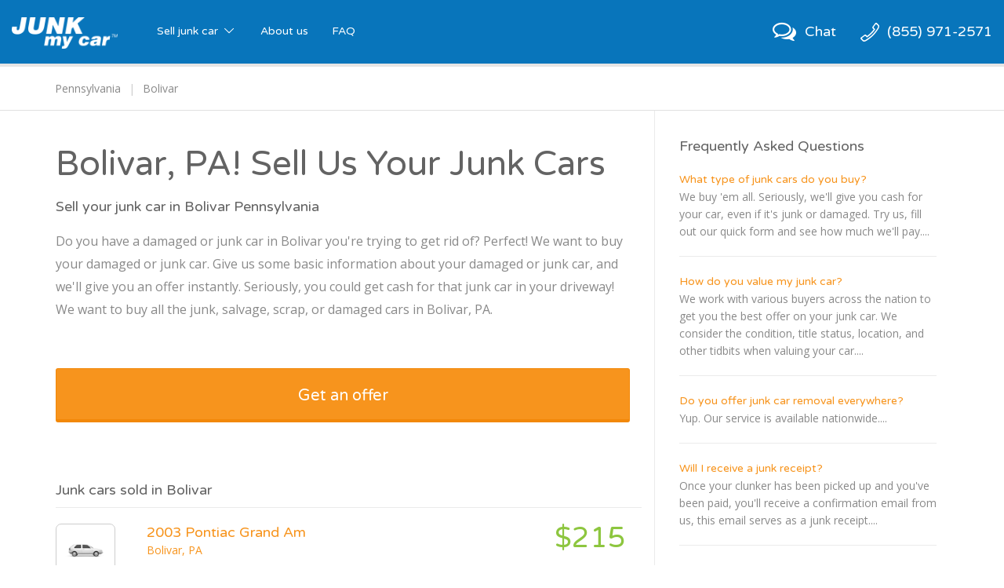

--- FILE ---
content_type: text/html; charset=utf-8
request_url: https://www.junkmycar.com/junk-car-bolivar-pa
body_size: 9874
content:

<!DOCTYPE html>
<html>
<head>
    <meta charset="utf-8">
    <meta name="viewport" content="width=device-width, initial-scale = 1 , maximum-scale=1, , maximum-scale = 1, user-scalable = 0">
    <meta name="apple-mobile-web-app-capable" content="yes">
    <link rel="icon" type="image/ico" href="//ux-resources.peddle.com/junkmycar/Images/favicon.ico" />
    <meta http-equiv="Content-type" content="text/html;charset=UTF-8" />

    <title>Sell Your Junk Car In Bolivar, PA | Junk my Car</title>
    <link href="/bundles-css-common?v=_r3S4Ur6CFEcVB31paqhNU16x5t1LlRdVY0WA5XxBWE1" rel="stylesheet"/>

    <link href="//fonts.googleapis.com/css?family=Varela+Round" rel="stylesheet"/>

    <link href="//fonts.googleapis.com/css?family=Open+Sans:400,700" rel="stylesheet"/>

    <script>
        PeddlePublisherEmbedConfig = { publisherID: "junkmycar" }, function () { if ("function" != typeof window.PeddlePublisherEmbed) { if (!window.PeddlePublisherEmbedConfig || !window.PeddlePublisherEmbedConfig.publisherID) throw new Error("Unable to bootstrap Peddle Publisher Embed, make sure to set PeddlePublisherEmbedConfig.publisherID"); const e = (d, i) => { e.queue.push({ operation: d, options: i }) }; e.queue = [], window.PeddlePublisherEmbed = e; const d = () => { const e = document.createElement("script"); e.type = "text/javascript", e.async = !0, e.src = "https://publisher-embed.peddle.com/api/v1/embed/" + window.PeddlePublisherEmbedConfig.publisherID; const d = document.getElementsByTagName("script")[0]; d.parentNode.insertBefore(e, d) }; window.addEventListener("load", d, !1) } }();
        window.PeddlePublisherEmbed('boot');
    </script>

</head>
<body class="nav-bar-height-increase">
    <input name="__RequestVerificationToken" type="hidden" value="doZtVgU3coez87ao6waRW101rybtYpFW20WquPIrMCxG-PjUIIoN_NtPL7zkl_R3HnAvItiIF8aK0L0UAXcEsNnvmd34e3y6vVvV478b80g1" />
    <input id='peddle_url' type='hidden' name="" value="https://sell.peddle.com/" />
    <input id='uxFrameworkBasePath' type='hidden' name="" value="//ux-resources.peddle.com/" />
    <input id='howItWorksLink' type='hidden' name="" value="/how-it-works" />
    <input id='publisherEmbedFeatureFlag' type='hidden' name="" value="true" />

    <div  class="wrapContent footerSpacing">

<nav class="navbar navbar-default navbar-static-top" role="navigation">
  <div class="container-fluid">
    <!-- Brand and toggle get grouped for better mobile display -->
    <div class="navbar-header">
		<div id="mobileView" class="visible-xs"></div>
			<a class="phoneLink phoneLink-xs pull-right" href="tel:8559712571" rel="nofollow"><span class="phoneHeaderIcon phoneHeaderIconPosition"></span></a>
			<a id="chatActionMobile" class="chatLink chatLink-xs pull-right"><span class="chatHeaderIcon chatHeaderIconPosition icon-chat-empty"></span></a>
		<button type="button" class="navbar-toggle collapsed pull-left" data-toggle="collapse" data-target="#navbar-collapse">
		
		<span class="icon-bar"></span>
        <span class="icon-bar"></span>
        <span class="icon-bar"></span>
		<!-- <span class="icon-cancel"></span> -->
        <span class="sr-only">Toggle navigation</span>
      </button>
      <a class="navbar-brand" href='/'>
              <img src="//ux-resources.peddle.com/junkmycar/Images/JMCLogo.png" class="brand-logo-img" alt="Junk my car Logo" />
       </a>
    </div>

    <!-- Collect the nav links, forms, and other content for toggling -->
    <div class="collapse navbar-collapse" id="navbar-collapse">
      <ul class="nav navbar-nav">
       <li class="dropdown dropdown-large">
			<a  href='/how-it-works' class="dropdown-toggle" data-toggle="dropdown">Sell junk car <span class="icon-down-open-big"></span></a>
			
			<ul class="dropdown-menu dropdown-menu-large row">
					<li class="col-md-6 col-sm-6 col-xs-12 right-border cities-container">
						<div class="row">
							<div class="col-sm-6 col-xs-6">
								<ul>
									<li class="dropdown-header specialFont">Trending Cities</li>
									<li class="shuffPopularCity1 hidden"><a href="/junk-car-chicago-il">Chicago</a></li>
									<li class="shuffPopularCity1 hidden"><a href="/junk-car-saint-louis-mo">Saint Louis</a></li>
									<li class="shuffPopularCity1 hidden"><a href="/junk-car-houston-tx">Houston</a></li>
									<li class="shuffPopularCity1 hidden"><a href="/junk-car-columbus-oh">Columbus</a></li>                  
									<li class="shuffPopularCity1 hidden"><a href="/junk-car-san-antonio-tx">San Antonio</a></li>
									<li class="shuffPopularCity1 hidden"><a href="/junk-car-seattle-wa">Seattle</a></li>
									<li class="shuffPopularCity1 hidden"><a href="/junk-car-dallas-tx">Dallas</a></li>
									<li class="shuffPopularCity1 hidden"><a href="/junk-car-jacksonville-fl">Jacksonville</a></li>
                  <li class="shuffPopularCity1 hidden"><a href="/junk-car-las-vegas-nv">Las Vegas</a></li>
									<li class="shuffPopularCity1 hidden"><a href="/junk-car-los-angeles-ca">Los Angeles</a></li>
                                    
								</ul>
							</div>
							<div class="col-sm-6 col-xs-6">
								<ul>
									<li class="dropdown-header specialFont no-visibility">Trending Cities</li>
                  <li class="shuffPopularCity2 hidden"><a href="/junk-car-oakland-ca">Oakland</a></li>
									<li class="shuffPopularCity2 hidden"><a href="/junk-car-fort-worth-tx">Fort Worth</a></li>
									<li class="shuffPopularCity2 hidden"><a href="/junk-car-cincinnati-oh">Cincinnati</a></li>
									<li class="shuffPopularCity2 hidden"><a href="/junk-car-philadelphia-pa">Philadelphia</a></li>                  
									<li class="shuffPopularCity2 hidden"><a href="/junk-car-richmond-va">Richmond</a></li>
									<li class="shuffPopularCity2 hidden"><a href="/junk-car-milwaukee-wi">Milwaukee</a></li>
									<li class="shuffPopularCity2 hidden"><a href="/junk-car-austin-tx">Austin</a></li>
									<li class="shuffPopularCity2 hidden"><a href="/junk-car-san-jose-ca">San Jose</a></li>
                  <li class="shuffPopularCity2 hidden"><a href="/junk-car-sacramento-ca">Sacramento</a></li>
									<li class="shuffPopularCity2 hidden"><a href="/junk-car-minneapolis-mn">Minneapolis</a></li>
								</ul>
							</div>
							<div class="dropdown-header-msg hidden-xs">Don't see your city? No problem, <a href = "javascript:com.site.Util.openGetOfferWidget()">get your offer</a>.</div>
						</div>
					</li>
					
					<li class="col-md-6 col-sm-6 col-xs-12">
						<div class="row">
							<div class="col-sm-6 col-xs-6 right-border  searches-container">
								<ul class="small-font-dropdown">
									<li class="dropdown-header specialFont">Trending Searches</li>
									<li class="shuffPopularSearches1 hidden"><a href="/junk-my-car">Junk my car</a></li>
									<li class="shuffPopularSearches1 hidden"><a href="/junk-cars">Junk cars</a></li>
									<li class="shuffPopularSearches1 hidden"><a href="/sell-junk-cars">Sell junk car</a></li>
									<li class="shuffPopularSearches1 hidden"><a href="/sell-my-junk-car">Sell my junk car</a></li>
									<li class="shuffPopularSearches1 hidden"><a href="/junk-car-removal">Junk car removal</a></li>
									<li class="shuffPopularSearches1 hidden"><a href="/junk-your-car">Junk your car</a></li>
									<li class="shuffPopularSearches1 hidden"><a href="/scrap-my-car">Scrap my car</a></li>
									<li class="shuffPopularSearches1 hidden"><a href="/cash-for-junk-cars">Cash for junk cars</a></li>
                  
                  <li class="shuffPopularSearches1 hidden"><a href="/we-buy-junk-cars">We buy junk cars</a></li>
									<li class="shuffPopularSearches1 hidden"><a href="/junk-car-buyers">Junk car buyers</a></li>
									<li class="shuffPopularSearches1 hidden"><a href="/who-buys-junk-cars">Who buys junk cars</a></li>
									<li class="shuffPopularSearches1 hidden"><a href="/junk-my-car-for-cash">Junk my car for cash</a></li>
									<li class="shuffPopularSearches1 hidden"><a href="/selling-junk-cars">Selling junk cars</a></li>
									<li class="shuffPopularSearches1 hidden"><a href="/junk-your-car">Junk your car</a></li>
									<li class="shuffPopularSearches1 hidden"><a href="/car-salvage">Car salvage</a></li>
									<li class="shuffPopularSearches1 hidden"><a href="/buy-my-junk-car">Buy my junk car</a></li>
                  
                  <li class="shuffPopularSearches1 hidden"><a href="/pick-up-junk-cars">Pick up junk cars</a></li>
									<li class="shuffPopularSearches1 hidden"><a href="/how-to-junk-a-car">How to junk a car</a></li>
									<li class="shuffPopularSearches1 hidden"><a href="/sell-car-to-junkyard">Sell car to junkyard</a></li>
									<li class="shuffPopularSearches1 hidden"><a href="/sell-car-for-scrap">Sell car for scrap</a></li>
									
								</ul>
							</div>
							<div class="col-sm-6 col-xs-6">
								<ul class="small-font-dropdown">
									<li class="dropdown-header specialFont">Trending Vehicles</li>
									<li class="shuffPopularVehicles1 hidden"><a href="/sell-junk-honda-accord">Honda Accord</a></li>
									<li class="shuffPopularVehicles1 hidden"><a href="/sell-junk-toyota-camry">Toyota Camry</a></li>
									<li class="shuffPopularVehicles1 hidden"><a href="/sell-junk-honda-civic">Honda Civic</a></li>
									<li class="shuffPopularVehicles1 hidden"><a href="/sell-junk-toyota-corolla">Toyota Corolla</a></li>
									<li class="shuffPopularVehicles1 hidden"><a href="/sell-junk-volkswagen-jetta">Volkswagen Jetta</a></li>
									<li class="shuffPopularVehicles1 hidden"><a href="/sell-junk-toyota-rav4">Toyota RAV4</a></li>
									<li class="shuffPopularVehicles1 hidden"><a href="/sell-junk-lexus-rx">Lexus RX</a></li>
									<li class="shuffPopularVehicles1 hidden"><a href="/sell-junk-nissan-sentra">Nissan Sentra</a></li>

									<li class="shuffPopularVehicles1 hidden"><a href="/sell-junk-ford-explorer">Ford Explorer</a></li>
									<li class="shuffPopularVehicles1 hidden"><a href="/sell-junk-ford-ranger">Ford Ranger</a></li>
									<li class="shuffPopularVehicles1 hidden"><a href="/sell-junk-nissan-altima">Nissan Altima</a></li>
									<li class="shuffPopularVehicles1 hidden"><a href="/sell-junk-pontiac-grand-am">Pontiac Grand Am</a></li>
									<li class="shuffPopularVehicles1 hidden"><a href="/sell-junk-chevrolet-cavalier">Chevrolet Cavalier</a></li>
									<li class="shuffPopularVehicles1 hidden"><a href="/sell-junk-ford-taurus">Ford Taurus</a></li>
									<li class="shuffPopularVehicles1 hidden"><a href="/sell-junk-chevrolet-malibu">Chevrolet Malibu</a></li>
									<li class="shuffPopularVehicles1 hidden"><a href="/sell-junk-toyota-sienna">Toyota Sienna</a></li>
                
                  <li class="shuffPopularVehicles1 hidden"><a href="/sell-junk-ford-focus">Ford Focus</a></li>
									<li class="shuffPopularVehicles1 hidden"><a href="/sell-junk-nissan-maxima">Nissan Maxima</a></li>
									<li class="shuffPopularVehicles1 hidden"><a href="/sell-junk-jeep-grand-cherokee">Jeep Grand Cherokee</a></li>
									<li class="shuffPopularVehicles1 hidden"><a href="/sell-junk-dodge-grand-caravan">Dodge Grand Caravan</a></li>
                  
								</ul>
							</div>
						</div>
						<div class="dropdown-header-msg visible-xs">Don't see your city? No problem, <a href = "javascript:com.site.Util.openGetOfferWidget()">get your offer</a>.</div>
					</li>
					
					
				</ul>
				
		</li>
        <li><a href='/about-us'>About us</a></li>
		<li><a href='/faq'>FAQ</a></li>
        
      </ul>
      
      <ul class="nav navbar-nav navbar-right hidden-xs">
			<li id="chatActionWeb" class="hidden-xs varelaRoundFont">
				<a class="chatLink noHover">
					<span class="chatHeaderIcon chatHeaderIconPosition icon-chat-empty"></span>
					<span class="hidden-sm">Chat</span>
				</a>
			</li>
			<li id="callActionButton" class="hidden varelaRoundFont">
				<a class="phoneLink noHover qm-call-tracking-phone-number" href="tel:8559712571" rel="nofollow"><span class="phoneHeaderIcon phoneHeaderIconPosition"></span><span class="phoneNumberText hidden-sm qm-call-tracking-phone-number">(855) 971-2571</span></a>
			</li>
		
        <li id="headerOfferButton" class="hidden-xs hidden" >
			<a href = "javascript:com.site.Util.openGetOfferWidget()" class="noHover">
				<div class="btn btn-warning btn-sm btn-raised varelaRoundFont"> Get an offer</div>
			</a>
		</li>
      </ul>
    </div><!-- /.navbar-collapse -->
	
  </div><!-- /.container-fluid -->
  <div  class="header-breadcrumb">
	<div id="contentOfferBreadcrumbContainer" class="container"></div>
  </div>
</nav>

        






<meta property="og:title" content="Sell Your Junk Car In Bolivar, PA | Junk my Car"/>
<meta property="og:url" content="https://www.junkmycar.com/junk-car-bolivar-pa"/>

<meta property="og:type" content="website"/>
<meta property="og:description" content="Selling your junk or damaged car in Bolivar, Pennsylvania is fast and easy with Junk my Car. Take a few minutes to tell us about your junk car, and make some cash."/>

<meta name="apple-mobile-web-app-capable" content="yes"/>
<meta name="format-detection" content="telephone=no"/>
<meta name='DESCRIPTION' content="Selling your junk or damaged car in Bolivar, Pennsylvania is fast and easy with Junk my Car. Take a few minutes to tell us about your junk car, and make some cash."/>
<link rel="canonical" href="https://www.junkmycar.com/junk-car-bolivar-pa"/>

<div class="container custom-container-sm marginBottom20">
    <div class="row custom-row-sm">
        <div class="col-sm-7 col-md-8 custom-col-sm main-side-border">
            <div class="main-container content-list">
                <div class="panel panel-default custom-panel-sm mainPanel">
                    <div class="panel-body custom-slide-panel-body custom-slide-panel-header-body clearfix myofferPanelBody contentPagePanelBody">
                        <h1 id="vehicleBasicInfo" class="contentHeading specialFont main-heading  sm">
                            Bolivar, PA! Sell Us Your Junk Cars
                        </h1>
                        <h2 class="panel-title specialFont paddingTop5">
                            Sell your junk car in Bolivar Pennsylvania
                        </h2>
                        <div id="bodyTextId" class="body-text">
                            Do you have a damaged or junk car in Bolivar you&#39;re trying to get rid of? Perfect! We want to buy your damaged or junk car. Give us some basic information about your damaged or junk car, and we&#39;ll give you an offer instantly. Seriously, you could get cash for that junk car in your driveway! We want to buy all the junk, salvage, scrap, or damaged cars in Bolivar, PA.
                        </div>

                        <a href = "javascript:com.site.Util.openGetOfferWidget()" class="btn btn-warning btn-lg btn-raised custom-btn-default btn-block navNextLinkClass get-offer-btn">
                            <span class="navNextButtonTextId specialFont">Get an offer</span>
                        </a>
                    </div>
                        <div class="recently-sold-strip">
                            <div class="recenlty-sold-content">
                                <table>
                                    <tbody>
                                    <tr>

                                        <td>
                                            <div class="recently-sold-text specialFont">
                                                Junk cars sold in Bolivar
                                            </div>
                                        </td>
                                    </tr>
                                    </tbody>
                                </table>
                            </div>
                        </div>
                    <div id="OfferDetailContainerId" class="offerContainer clearfix bottomListSpace">
                            <a href='sell-junk-2003-pontiac-grand-am-bolivar-pa' class='gridViewContainer listViewContainer col-sm-6 col-md-4 col-lg-4'>
                                <div class='carImageContainer carImageListViewContainer img-responsive'>
                                    <div class='imgDivContainer listViewImageStyle'>
                                        <div class='imgDivContainerInnerDiv listViewImageStyleInnerDiv' style='background:url(https://photo.peddle.com/body-style/sedan-passenger-side.png?w=80&dpr=1) no-repeat scroll center center rgba(0, 0, 0, 0);'>
                                            <img src='https://photo.peddle.com/body-style/sedan-passenger-side.png?w=80&dpr=1' class='img-responsive carImageClass' alt="Junk 2003 Pontiac Grand Am in Bolivar" onerror='com.site.Util.setDefaultImage(this); com.site.Util.setOfferListDefaultImg(this);'>
                                        </div>
                                    </div>
                                    <div class='textContainer listViewTextContainer'>
                                        <div class='carNameStyle specialFont'> 2003 Pontiac Grand Am </div>
                                        <div class='locationAndStockContainer'>
                                            <div class='carLocationStyle'>Bolivar, PA</div>
                                            <div class='pipe'> | </div>
                                        </div>
                                    </div>
                                    <span class='icon-right-open-1 pull-right listArrow hidden-xs' style='display:none'></span>
                                    <div class='price  pull-right specialFont'>$215 </div>
                                </div>
                            </a>
                    </div>
                </div>
            </div>
        </div>

        <div class="col-sm-5 col-md-4 custom-col-sm paddingLeft0">
            <div class="panel panel-default no-border-xs no-border-sm side-panel-container content-list">

                <div class="panel-heading custom-slide-panel-body no-border-xs no-border-sm faq-heading no-top-border">
                    <h3 class="panel-title specialFont ">
                        Frequently Asked Questions
                    </h3>
                </div>
                <div class="panel-body">
                    <div id="FAQDetailContainerId" class="">
<div class ='faqContainer'><a href = '/faq/#what-type-of-junk-cars-do-you-buy' class ='faqTitle specialFont' target = '_blank' > What type of junk cars do you buy?</a><div class ='faqText' > We buy 'em all. Seriously, we'll give you cash for your car, even if it's junk or damaged. Try us, fill out our quick form and see how much we'll pay.... </div></div ><div class ='faqContainer'><a href = '/faq/#how-do-you-value-my-junk-car' class ='faqTitle specialFont' target = '_blank' > How do you value my junk car?</a><div class ='faqText' > We work with various buyers across the nation to get you the best offer on your junk car. We consider the condition, title status, location, and other tidbits when valuing your car.... </div></div ><div class ='faqContainer'><a href = '/faq/#do-you-offer-junk-car-removal-everywhere' class ='faqTitle specialFont' target = '_blank' > Do you offer junk car removal everywhere?</a><div class ='faqText' > Yup. Our service is available nationwide.... </div></div ><div class ='faqContainer'><a href = '/faq/#will-i-receive-a-junk-receipt' class ='faqTitle specialFont' target = '_blank' > Will I receive a junk receipt?</a><div class ='faqText' > Once your clunker has been picked up and you've been paid, you'll receive a confirmation email from us, this email serves as a junk receipt.... </div></div ><div class ='faqContainer'><a href = '/faq/#when-do-i-get-paid-for-my-junk-car' class ='faqTitle specialFont' target = '_blank' > When do I get paid for my junk car?</a><div class ='faqText' > You'll get paid on the spot the day of pick-Â­up. Our carrier will inspect the vehicle and title, grab the keys, and hand over your check. Nice 'n easy.... </div></div ><div class ='faqContainer'><a href = '/faq/#what-happens-to-my-junker-when-its-sold' class ='faqTitle specialFont' target = '_blank' > What happens to my junker when it's sold?</a><div class ='faqText' > Your junk car will have one of many paths in its near future. Depending on its condition, it will be salvaged, sold to a wholesale buyer, or placed into an auction. Our buyer network consists of people looking to buy all kinds of cars: dealerships, junk yards, auto recyclers, wrecking yards, scrap yards, you name it.... </div></div >                    </div>
                </div>
            </div>
        </div>
    </div>
</div>
    <ol itemscope itemtype="https://schema.org/BreadcrumbList" id="contentListBreadcrumb" data-type="City" class="breadcrumb">

<li itemprop='itemListElement' itemscope itemtype='https://schema.org/ListItem'><a itemprop='item' href='junk-car-pennsylvania'><span itemprop='name'>Pennsylvania</span></a><meta itemprop='position' content=1></meta></li><li class='active' itemprop='itemListElement' itemscope itemtype='https://schema.org/ListItem'><a itemprop='item'><span itemprop='name'>Bolivar</span></a><meta itemprop='position' content=2></meta></li>    </ol>

    </div>

<footer class="footerContainer">
    <div class="container">
        <div class="row footer-link-list-containers footer-first-row">
            <div class="custom-col-md-15 custom-col-sm-15 col-xs-6">
                <div class="footer-link-header specialFont ">Trending Searches</div>
                <div class="shuffPopularSearches">
                    <a class="footer-link-header " href="/junk-my-car">Junk my car</a>
                </div>
                <div class="shuffPopularSearches">
                    <a class="footer-link-header " href="/junk-cars">Junk cars</a>
                </div>
                <div class="shuffPopularSearches">
                    <a class="footer-link-header " href="/sell-junk-cars">Sell junk car</a>
                </div>
                <div class="shuffPopularSearches">
                    <a class="footer-link-header " href="/sell-my-junk-car">Sell my junk car</a>
                </div>
            </div>
            <div class="custom-col-md-15 custom-col-sm-15 col-xs-6">
                <div class="footer-link-header invisible">&nbsp;</div>
                <div class="shuffPopularSearches">
                    <a class="footer-link-header " href="/junk-car-removal">Junk car removal</a>
                </div>
                <div class="shuffPopularSearches">
                    <a class="footer-link-header " href="/junk-your-car">Junk your car</a>
                </div>
                <div class="shuffPopularSearches">
                    <a class="footer-link-header " href="/scrap-my-car">Scrap my car</a>
                </div>
                <div class="shuffPopularSearches">
                    <a class="footer-link-header " href="/cash-for-junk-cars">Cash for junk cars</a>
                </div>
            </div>
            <div class="custom-col-md-15 custom-col-sm-15 col-xs-6">
                <div class="footer-link-header invisible hidden-xs">&nbsp;</div>
                <div class="shuffPopularSearches">
                    <a class="footer-link-header " href="/we-buy-junk-cars">We buy junk cars</a>
                </div>
                <div class="shuffPopularSearches">
                    <a class="footer-link-header " href="/junk-car-buyers">Junk car buyers</a>
                </div>
                <div class="shuffPopularSearches">
                    <a class="footer-link-header " href="/who-buys-junk-cars">Who buys junk cars</a>
                </div>
                <div class="shuffPopularSearches">
                    <a class="footer-link-header " href="/junk-my-car-for-cash">Junk my car for cash</a>
                </div>
            </div>
            <div class="custom-col-md-15 custom-col-sm-15 col-xs-6">
                <div class="footer-link-header invisible hidden-xs">&nbsp;</div>
                <div class="shuffPopularSearches">
                    <a class="footer-link-header " href="/selling-junk-cars">Selling junk cars</a>
                </div>
                <div class="shuffPopularSearches">
                    <a class="footer-link-header " href="/junk-your-car">Junk your car</a>
                </div>
                <div class="shuffPopularSearches">
                    <a class="footer-link-header " href="/car-salvage">Car salvage</a>
                </div>
                <div class="shuffPopularSearches">
                    <a class="footer-link-header " href="/buy-my-junk-car">Buy my junk car</a>
                </div>
            </div>
            <div class="custom-col-md-15 custom-col-sm-15 col-xs-6">
                <div class="footer-link-header invisible hidden-xs">&nbsp;</div>
                <div class="shuffPopularSearches">
                    <a class="footer-link-header " href="/pick-up-junk-cars">Pick up junk cars</a>
                </div>
                <div class="shuffPopularSearches">
                    <a class="footer-link-header " href="/how-to-junk-a-car">How to junk a car</a>
                </div>
                <div class="shuffPopularSearches">
                    <a class="footer-link-header " href="/sell-car-to-junkyard">Sell car to junkyard</a>
                </div>
                <div class="shuffPopularSearches">
                    <a class="footer-link-header " href="/sell-car-for-scrap">Sell car for scrap</a>
                </div>
            </div>
        </div>
        <div class="row footer-link-list-containers footer-header-row">
            <div class="custom-col-md-15 custom-col-sm-15 col-xs-6 ">
                <div class="footer-link-header specialFont">Trending Cities</div>
                <div class="shuffPopularCity">
                    <a class="footer-link-header " href="/junk-car-chicago">Chicago</a>
                </div>
                <div class="shuffPopularCity">
                    <a class="footer-link-header " href="/junk-car-saint-louis">Saint Louis</a>
                </div>
                <div class="shuffPopularCity">
                    <a class="footer-link-header " href="/junk-car-houston">Houston</a>
                </div>
                <div class="shuffPopularCity">
                    <a class="footer-link-header " href="/junk-car-columbus">Columbus</a>
                </div>
            </div>
            <div class="custom-col-md-15 custom-col-sm-15 col-xs-6">
                <div class="footer-link-header invisible">&nbsp;</div>
                <div class="shuffPopularCity">
                    <a class="footer-link-header " href="/junk-car-san-antonio">San Antonio</a>
                </div>
                <div class="shuffPopularCity">
                    <a class="footer-link-header " href="/junk-car-seattle">Seattle</a>
                </div>
                <div class="shuffPopularCity">
                    <a class="footer-link-header " href="/junk-car-dallas">Dallas</a>
                </div>
                <div class="shuffPopularCity">
                    <a class="footer-link-header " href="/junk-car-jacksonville">Jacksonville</a>
                </div>
            </div>
            <div class="custom-col-md-15 custom-col-sm-15 col-xs-6">
                <div class="footer-link-header invisible hidden-xs">&nbsp;</div>
                <div class="shuffPopularCity">
                    <a class="footer-link-header " href="/junk-car-las-vegas-nv">Las Vegas</a>
                </div>
                <div class="shuffPopularCity">
                    <a class="footer-link-header" href="/junk-car-los-angeles-ca">Los Angeles</a>
                </div>
                <div class="shuffPopularCity">
                    <a class="footer-link-header " href="/junk-car-oakland-ca">Oakland</a>
                </div>
                <div class="shuffPopularCity">
                    <a class="footer-link-header" href="/junk-car-fort-worth-tx">Fort Worth</a>
                </div>
            </div>
            <div class="custom-col-md-15 custom-col-sm-15 col-xs-6">
                <div class="footer-link-header invisible hidden-xs">&nbsp;</div>
                <div class="shuffPopularCity">
                    <a class="footer-link-header " href="/junk-car-cincinnati-oh">Cincinnati</a>
                </div>
                <div class="shuffPopularCity">
                    <a class="footer-link-header" href="/junk-car-philadelphia-pa">Philadelphia</a>
                </div>
                <div class="shuffPopularCity">
                    <a class="footer-link-header " href="/junk-car-richmond-va">Richmond</a>
                </div>
                <div class="shuffPopularCity">
                    <a class="footer-link-header " href="/junk-car-milwaukee-wi">Milwaukee</a>
                </div>
            </div>
            <div class="custom-col-md-15 custom-col-sm-15 col-xs-6">
                <div class="footer-link-header invisible hidden-xs">&nbsp;</div>
                <div class="shuffPopularCity">
                    <a class="footer-link-header " href="/junk-car-austin-tx">Austin</a>
                </div>
                <div class="shuffPopularCity">
                    <a class="footer-link-header" href="/junk-car-san-jose-ca">San Jose</a>
                </div>
                <div class="shuffPopularCity">
                    <a class="footer-link-header " href="/junk-car-sacramento-ca">Sacramento</a>
                </div>
                <div class="shuffPopularCity">
                    <a class="footer-link-header " href="/junk-car-minneapolis-mn">Minneapolis</a>
                </div>
            </div>
        </div>
        <div class="row footer-link-list-containers footer-last-row footer-header-row">
            <div class="custom-col-md-15 custom-col-sm-15 col-xs-6">
                <div class="footer-link-header specialFont">Trending Vehicles</div>
                <div class="shuffPopularVehicles">
                    <a class="footer-link-header " href="/sell-junk-honda-accord">Honda Accord</a>
                </div>
                <div class="shuffPopularVehicles">
                    <a class="footer-link-header " href="/sell-junk-toyota-camry">Toyota Camry</a>
                </div>
                <div class="shuffPopularVehicles">
                    <a class="footer-link-header " href="/sell-junk-honda-civic">Honda Civic</a>
                </div>
                <div class="shuffPopularVehicles">
                    <a class="footer-link-header " href="/sell-junk-toyota-corolla">Toyota Corolla</a>
                </div>
            </div>
            <div class="custom-col-md-15 custom-col-sm-15 col-xs-6">
                <div class="footer-link-header invisible">&nbsp;</div>
                <div class="shuffPopularVehicles">
                    <a class="footer-link-header" href="/sell-junk-volkswagen-jetta">Volkswagen Jetta</a>
                </div>
                <div class="shuffPopularVehicles">
                    <a class="footer-link-header " href="/sell-junk-toyota-rav4">Toyota RAV4</a>
                </div>
                <div class="shuffPopularVehicles">
                    <a class="footer-link-header " href="/sell-junk-lexus-rx">Lexus RX</a>
                </div>
                <div class="shuffPopularVehicles">
                    <a class="footer-link-header" href="/sell-junk-nissan-sentra">Nissan Sentra</a>
                </div>
            </div>
            <div class="custom-col-md-15 custom-col-sm-15 col-xs-6">
                <div class="footer-link-header invisible hidden-xs">&nbsp;</div>
                <div class="shuffPopularVehicles">
                    <a class="footer-link-header" href="/sell-junk-ford-explorer">Ford Explorer</a>
                </div>
                <div class="shuffPopularVehicles">
                    <a class="footer-link-header " href="/sell-junk-ford-ranger">Ford Ranger</a>
                </div>
                <div class="shuffPopularVehicles">
                    <a class="footer-link-header " href="/sell-junk-nissan-altima">Nissan Altima</a>
                </div>
                <div class="shuffPopularVehicles">
                    <a class="footer-link-header " href="/sell-junk-pontiac-grand-am">Pontiac Grand Am</a>
                </div>
            </div>
            <div class="custom-col-md-15 custom-col-sm-15 col-xs-6">
                <div class="footer-link-header invisible hidden-xs">&nbsp;</div>
                <div class="shuffPopularVehicles">
                    <a class="footer-link-header" href="/sell-junk-chevrolet-cavalier">Chevrolet Cavalier</a>
                </div>
                <div class="shuffPopularVehicles">
                    <a class="footer-link-header " href="/sell-junk-ford-taurus">Ford Taurus</a>
                </div>
                <div class="shuffPopularVehicles">
                    <a class="footer-link-header " href="/sell-junk-chevrolet-malibu">Chevrolet Malibu</a>
                </div>
                <div class="shuffPopularVehicles">
                    <a class="footer-link-header" href="/sell-junk-toyota-sienna">Toyota Sienna</a>
                </div>
            </div>
            <div class="custom-col-md-15 custom-col-sm-15 col-xs-6">
                <div class="footer-link-header invisible hidden-xs">&nbsp;</div>
                <div class="shuffPopularVehicles">
                    <a class="footer-link-header " href="/sell-junk-ford-focus">Ford Focus</a>
                </div>
                <div class="shuffPopularVehicles">
                    <a class="footer-link-header " href="/sell-junk-nissan-maxima">Nissan Maxima</a>
                </div>
                <div class="shuffPopularVehicles">
                    <a class="footer-link-header " href="/sell-junk-jeep-grand-cherokee">Jeep Grand Cherokee</a>
                </div>
                <div class="shuffPopularVehicles">
                    <a class="footer-link-header " href="/sell-junk-dodge-grand-caravan">Dodge Grand Caravan</a>
                </div>
            </div>
        </div>
    </div>

    <div class="container-fluid top-border-footer">
        <div class="clearfix-footer">
            <ul class="nav navbar-nav footerPosition">
                <li>
                    <a href = "javascript:com.site.Util.openGetOfferWidget()">
                        <div class="footerFontColor">Sell junk car</div>
                    </a>
                </li>
                <li>
                    <a href='/about-us
                       '>
                        <div class="footerFontColor">About us</div>
                    </a>
                </li>
                <li>
                    <a href='/when-to-sell-my-junk-car
                        '>
                        <div class="footerFontColor">Junk it</div>
                    </a>
                </li>
                <li>
                    <a href='/faq
                        '>
                        <div class="footerFontColor">FAQ</div>
                    </a>
                </li>
                <li>
                    <a href='/sitemap
                        '>
                        <div class="footerFontColor">Site map</div>
                    </a>
                </li>
            </ul>
        </div>

        <div class="footerContainerContent">
            <div class="jmcFooterLogoContainer footerFontColor">
                &#169; 2026
                <a target="_blank" href='https://www.peddle.com/'>Peddle</a>, LLC. All rights reserved.
            </div>
        </div>
    </div>


</footer>




    <script type="text/javascript">
        GBLApplicationPath = "/";

        var copy = {
            version: 11
        };

    </script>

    <script src="//ajax.googleapis.com/ajax/libs/jquery/1.11.3/jquery.min.js"></script>
<script>(window.jQuery)||document.write('<script src="/bundles-js-jquery"><\/script>');</script>

    <script src='/bundles-js-common?v=vra1Cmt32pvZdp7zUEW8hLUDbWEE4wo4IDA6IN-zgeY1' defer></script>


    
    <link href="/bundles-css-ContentPage?v=IzMJkiDEvBZj8iNXQQRDMkqLLckr6hcOsszWzf_X3D41" rel="stylesheet"/>


    
    <script src='/bundles-js-subpage?v=EJYcmbtWD_eR1UhhQLkpoO73agWAXjsQBYsgicAG_kk1' defer></script>



    <!-- HTML5 shim and Respond.js IE8 support of HTML5 elements and media queries -->
    <!--[if lt IE 9]>
      <script src="//oss.maxcdn.com/html5shiv/3.7.2/html5shiv.min.js"></script>
      <script src="//oss.maxcdn.com/respond/1.4.2/respond.min.js"></script>
    <![endif]-->    


<script type="text/javascript">
    dataLayer = [];
</script>

<!-- Google Tag Manager -->
<noscript>
    <iframe src="//www.googletagmanager.com/ns.html?id= 'GTM-KNGLDN'
        "
        height="0" width="0" style="display:none;visibility:hidden">
    </iframe>
</noscript>
<script type="text/javascript">
    function downloadJSAtOnload() {
        (function(w,d,s,l,i){w[l]=w[l]||[];w[l].push({'gtm.start':
        new Date().getTime(),event:'gtm.js'});var f=d.getElementsByTagName(s)[0],
        j=d.createElement(s),dl=l!='dataLayer'?'&l='+l:'';j.async=true;j.src=
        '//www.googletagmanager.com/gtm.js?id='+i+dl;f.parentNode.insertBefore(j,f);
        })(window, document, 'script', 'dataLayer', 'GTM-KNGLDN');
    }
    if (window.addEventListener)
        window.addEventListener("load", downloadJSAtOnload, false);
    else if (window.attachEvent)
        window.attachEvent("onload", downloadJSAtOnload);
    else window.onload = downloadJSAtOnload;

</script>


<!-- End Google Tag Manager -->




<script>
    var appId = 'olnhj68a';

		window.intercomSettings = {
			app_id: appId
		};
</script>
<script>(function () { var w = window; var ic = w.Intercom; if (typeof ic === "function") { ic('reattach_activator'); ic('update', intercomSettings); } else { var d = document; var i = function () { i.c(arguments) }; i.q = []; i.c = function (args) { i.q.push(args) }; w.Intercom = i; function l() { var s = d.createElement('script'); s.type = 'text/javascript'; s.async = true; s.src = 'https://widget.intercom.io/widget/olnhj68a'; var x = d.getElementsByTagName('script')[0]; x.parentNode.insertBefore(s, x); } if (w.attachEvent) { w.attachEvent('onload', l); } else { w.addEventListener('load', l, false); } } })()</script>



</body>
</html>


--- FILE ---
content_type: text/css
request_url: https://next-static.peddle.com/publisher/1768216009/_next/static/css/471270e3448865a1.css
body_size: 2043
content:
.typography_display__HHhP6{font-size:var(--displayFontSize);font-weight:400;line-height:var(--displayLineHeight);letter-spacing:-.04em}.typography_displayVar__0vQGV{line-height:var(--displayHeaderLineHeight);letter-spacing:-.01em;font-family:Helvetica Now Var,Aventa,sans-serif;font-variation-settings:"wdth" 50,"opsz" 30}.typography_displayStrong__84JeU{font-weight:800}.typography_displayStrongVar__gtbwI{line-height:var(--displayHeaderLineHeight);letter-spacing:-.01em;font-family:Helvetica Now Var,Aventa,sans-serif;font-variation-settings:"wght" 900,"wdth" 50,"opsz" 30}.typography_displayMobile__aMWnC{font-size:var(--displayMobileFontSize);font-weight:400;line-height:var(--displayMobileLineHeight);letter-spacing:-.04em}.typography_displayMobileStrong__fOOy_{font-weight:800}.typography_h1__kNR70{font-size:var(--h1FontSize);font-weight:400;line-height:var(--h1LineHeight);letter-spacing:-.04em}.typography_h1Var__tofY5{line-height:var(--displayHeaderLineHeight);letter-spacing:-.01em;font-family:Helvetica Now Var,Aventa,sans-serif;font-variation-settings:"wdth" 50,"opsz" 30}.typography_h1Strong__glT8w{font-weight:800}.typography_h1StrongVar__nz31A{line-height:var(--displayHeaderLineHeight);letter-spacing:-.01em;font-family:Helvetica Now Var,Aventa,sans-serif;font-variation-settings:"wght" 800,"wdth" 50,"opsz" 30}.typography_h2__8g91s{font-size:var(--h2FontSize);font-weight:400;line-height:var(--h2LineHeight);letter-spacing:-.04em}.typography_h2Var__1tBlY{line-height:var(--displayHeaderLineHeight);letter-spacing:-.01em;font-family:Helvetica Now Var,Aventa,sans-serif;font-variation-settings:"wdth" 50,"opsz" 30}.typography_h2Strong__ZIpSy{font-weight:800}.typography_h2StrongVar__47ey3{line-height:var(--displayHeaderLineHeight);letter-spacing:-.01em;font-family:Helvetica Now Var,Aventa,sans-serif;font-variation-settings:"wght" 800,"wdth" 50,"opsz" 30}.typography_h3__0Z5cZ{font-size:var(--h3FontSize);font-weight:400;line-height:var(--h3LineHeight);letter-spacing:-.04em}@media (max-width:480px){.typography_h3__0Z5cZ{letter-spacing:-.03em}}.typography_h3Var__o0SNU{line-height:var(--displayHeaderLineHeight);letter-spacing:-.01em;font-family:Helvetica Now Var,Aventa,sans-serif;font-variation-settings:"wdth" 50,"opsz" 30}.typography_h3Strong__WQ50n{font-weight:800}.typography_h3StrongVar__B5ZFO{line-height:var(--displayHeaderLineHeight);letter-spacing:-.01em;font-family:Helvetica Now Var,Aventa,sans-serif;font-variation-settings:"wght" 800,"wdth" 50,"opsz" 30}.typography_h4__nLCJz{font-size:var(--h4FontSize);font-weight:400;line-height:var(--h4LineHeight);letter-spacing:-.03em}@media (max-width:480px){.typography_h4__nLCJz{letter-spacing:-.02em}}.typography_h4Var__njqxE{line-height:var(--displayHeaderLineHeight);letter-spacing:-.01em;font-family:Helvetica Now Var,Aventa,sans-serif;font-variation-settings:"wdth" 50,"opsz" 30}.typography_h4Strong__BeiTV{font-weight:800}.typography_h4StrongVar__wOpLK{line-height:var(--displayHeaderLineHeight);letter-spacing:-.01em;font-family:Helvetica Now Var,Aventa,sans-serif;font-variation-settings:"wght" 800,"wdth" 50,"opsz" 30}.typography_h5__DmRov{font-size:var(--h5FontSize);font-weight:400;line-height:var(--h5LineHeight);letter-spacing:-.02em}@media (max-width:480px){.typography_h5__DmRov{letter-spacing:-.01em}}.typography_h5Var__zcXiF{line-height:var(--displayHeaderLineHeight);letter-spacing:-.01em;font-family:Helvetica Now Var,Aventa,sans-serif;font-variation-settings:"wdth" 50,"opsz" 30}.typography_h5Strong__sGl1D{font-weight:800}.typography_h5StrongVar__Mwm6X{line-height:var(--displayHeaderLineHeight);letter-spacing:-.01em;font-family:Helvetica Now Var,Aventa,sans-serif;font-variation-settings:"wght" 800,"wdth" 50,"opsz" 30}.typography_h6__GyChp{font-size:var(--h6FontSize);font-weight:400;line-height:var(--h6LineHeight);letter-spacing:-.01em}@media (max-width:480px){.typography_h6__GyChp{letter-spacing:0}}.typography_h6Var__2Czc9{line-height:var(--displayHeaderLineHeight);letter-spacing:-.01em;font-family:Helvetica Now Var,Aventa,sans-serif;font-variation-settings:"wdth" 50,"opsz" 30}.typography_h6Strong__UBZjh{font-weight:800}.typography_h6StrongVar__vkAbH{line-height:var(--displayHeaderLineHeight);letter-spacing:-.01em;font-family:Helvetica Now Var,Aventa,sans-serif;font-variation-settings:"wght" 800,"wdth" 50,"opsz" 30}.typography_bodyLarge__eqE6R{font-size:var(--bodyLargeFontSize);font-weight:400;line-height:1.6;letter-spacing:.01em;max-width:50em}.typography_bodyLargeStrong__z3kRz{font-weight:600}.typography_bodyBase__8qRzm{font-size:var(--bodyBaseFontSize);font-weight:400;line-height:1.5;letter-spacing:.01em;max-width:50em}.typography_bodyBaseStrong__0VFpO{font-weight:700}.typography_bodySmall__ufkWb{font-size:var(--bodySmallFontSize);font-weight:400;line-height:1.43;letter-spacing:.01em;max-width:50em}.typography_bodySmallStrong__YOYYK{font-weight:700}.typography_buttonLabelXLarge__T40HS{font-size:var(--buttonLabelXLargeFontSize);line-height:1.5;font-weight:700;letter-spacing:0}.typography_buttonLabelLarge__xwK_7{font-size:var(--buttonLabelLargeFontSize);line-height:1.5;font-weight:700;letter-spacing:0}.typography_buttonLabelSmall__BZmXX{font-size:var(--buttonLabelSmallFontSize);line-height:1.43;font-weight:700;letter-spacing:0}.typography_caption__yrzYf{font-size:var(--captionFontSize);line-height:var(--captionLineHeight);font-weight:400;letter-spacing:.01em;max-width:50em}.typography_captionStrong__iN9Nv{font-weight:700}.typography_overline__xaVj0{font-size:var(--overlineFontSize);line-height:1.67;font-weight:600;letter-spacing:.01em;text-transform:uppercase}.typography_list__3gmVF{list-style:none;counter-reset:list-counter}.typography_list__3gmVF li{margin-bottom:8px;counter-increment:list-counter}.typography_orderedList__0o2iw li:before{content:counter(list-counter) "."}.typography_ulLarge__5HEFj li:before{content:"";display:inline-block;width:12px;height:12px;border-radius:50%;border:3px solid;margin-right:24px}.typography_ulBase__rFJgN li:before{content:"";display:inline-block;width:6px;height:6px;border-radius:50%;border:3px solid;margin-right:16px}.typography_ulSmall__ilwsc li:before{content:"";display:inline-block;width:6px;height:6px;border-radius:50%;border:3px solid;margin-right:16px}.typography_olLarge__CIkVZ li:before{margin-right:24px;font-weight:800}.typography_olBase__ZPAeZ li:before{margin-right:16px;font-weight:700}.typography_olSmall__ZZfKp li:before{margin-right:16px;font-weight:700}.Header_headingContainer__OrQEp{display:flex;flex-direction:row;justify-content:space-between;align-items:center;width:100%;padding:var(--threeSpace);background-color:#1872ed;color:#fff}.Header_headingContainer__OrQEp.Header_error__zFmLf{background-color:#e6252b}.Header_heading__Pay_4{font-weight:800}.Header_iconWrapper___a5sZ{line-height:var(--threeSpace);height:var(--threeSpace);cursor:pointer;margin-left:var(--oneSpace)}.ErrorView_wrapper__zHtUo{display:flex;flex-direction:column}.ErrorView_shimmerFour__ZiO8j,.ErrorView_shimmerOne__eBf6e,.ErrorView_shimmerTwo__DSNQt{margin-top:var(--oneSpace)}.ErrorView_shimmerThree__evY6_{margin-top:var(--threeSpace)}.ErrorView_shimmerButtons__xWEq_{margin-top:var(--eightSpace);display:flex;justify-content:flex-end}.ErrorView_shimmerButtons__xWEq_>*{margin-left:var(--twoSpace);width:17%}@media (max-width:480px){.ErrorView_shimmerButtons__xWEq_{flex-direction:column}.ErrorView_shimmerButtons__xWEq_>*{margin-left:0;margin-top:var(--oneSpace);width:100%}}.QuestionNavigator_container__RJ7GF{width:100%;background-color:#fff;overflow:hidden}.QuestionNavigator_container__RJ7GF,.QuestionNavigator_form__ESuHa{display:flex;flex-direction:column;height:100%;justify-content:space-between}.QuestionNavigator_bodyContainer__BF2zh{flex:1 0 auto;flex-shrink:1;overflow:auto;display:flex;flex-flow:column;justify-content:space-between}.QuestionNavigator_eyebrow__iimwr{color:rgba(33,33,33,.5);padding-left:var(--fiveSpace);padding-right:var(--fiveSpace);padding-top:var(--fiveSpace)}@media (max-width:480px){.QuestionNavigator_eyebrow__iimwr{padding-left:var(--threeSpace);padding-right:var(--threeSpace);padding-top:var(--threeSpace)}}.QuestionNavigator_slide__fPF29{display:flex;flex-flow:column;justify-content:space-between;flex:1 1}.Question_questionWrapper__edySh{margin-bottom:var(--threeSpace);padding-left:var(--fiveSpace);padding-right:var(--fiveSpace)}@media (max-width:480px){.Question_questionWrapper__edySh{padding-left:var(--threeSpace);padding-right:var(--threeSpace)}}.Question_question__o_szH{margin-bottom:var(--oneSpace);margin-top:var(--oneSpace)}.Question_questionBody__et3KP{color:rgba(33,33,33,.7);white-space:pre-line}.NavigationFooter_footerContainer__HATle{display:flex;flex-direction:row;align-items:center;justify-content:space-between;width:100%;padding:var(--fiveSpace) var(--threeSpace)}@media (max-width:480px){.NavigationFooter_footerContainer__HATle{flex-direction:column-reverse;justify-content:flex-start;padding-left:var(--threeSpace);padding-right:var(--threeSpace)}}.NavigationFooter_brandingWrapper__e9dTX{display:flex;flex-direction:row;align-items:center}@media (max-width:480px){.NavigationFooter_brandingWrapper__e9dTX{margin-top:var(--threeSpace)}}.NavigationFooter_logoWrapper__mO6je{line-height:0;margin-right:var(--twoSpace)}.NavigationFooter_buttonWrapper__EJdW_{display:flex;flex-flow:row;flex-shrink:0;justify-content:center}@media (max-width:480px){.NavigationFooter_buttonWrapper__EJdW_{width:100%}}.NavigationFooter_buttonWrapper__EJdW_.NavigationFooter_stacked__yrsWP{flex-flow:column-reverse}.NavigationFooter_buttonWrapper__EJdW_.NavigationFooter_stacked__yrsWP>:nth-child(2){margin-bottom:var(--oneSpace)}.NavigationFooter_buttonLeft__zfXhY{margin-right:var(--halfSpace)}@media (max-width:480px){.NavigationFooter_buttonLeft__zfXhY{min-width:50%}}.NavigationFooter_buttonRight__R6L4D{margin-left:var(--halfSpace)}@media (max-width:480px){.NavigationFooter_buttonRight__R6L4D{min-width:50%;display:flex;justify-content:center}.NavigationFooter_buttonRight__R6L4D.NavigationFooter_isFullMobileWidth__MWkZ4,.NavigationFooter_buttonRight__R6L4D.NavigationFooter_isFullMobileWidth__MWkZ4>*{width:100%}}.Answer_form__d32XD{flex:1 1;display:flex;flex-flow:column;justify-content:space-between}.Answer_childrenWrapper__6T_Xj{padding-left:var(--fiveSpace);padding-right:var(--fiveSpace)}@media (max-width:480px){.Answer_childrenWrapper__6T_Xj{padding-left:var(--threeSpace);padding-right:var(--threeSpace)}}.Answer_noteBarWrapper__Ug4X_{flex:1 1;margin-top:var(--threeSpace);display:flex;flex-flow:column;justify-content:flex-start;align-items:flex-end;padding-left:var(--fiveSpace);padding-right:var(--fiveSpace)}@media (max-width:480px){.Answer_noteBarWrapper__Ug4X_{padding-left:var(--threeSpace);padding-right:var(--threeSpace)}}.VehicleInformationFormSlide_inputsWrapper__QPBAy{display:flex;flex-direction:column;justify-content:flex-end;width:600px}@media (max-width:480px){.VehicleInformationFormSlide_inputsWrapper__QPBAy{width:100%}}.VehicleInformationFormSlide_coupledInputWrapper__sukTn{display:flex;justify-content:flex-end;flex-direction:row}@media (max-width:480px){.VehicleInformationFormSlide_coupledInputWrapper__sukTn{flex-direction:column}}.VehicleInformationFormSlide_inputWrapper__HETNW{line-height:0;margin-left:8px;margin-bottom:8px;flex:1 1}@media (max-width:480px){.VehicleInformationFormSlide_inputWrapper__HETNW{width:100%;margin-left:0}}.VehicleInformationFormSlide_growFull__NUZpz.VehicleInformationFormSlide_answer__neLT8{margin-right:auto;max-width:700px;width:100%;float:right}.VehicleInformationFormSlide_growFull__NUZpz.VehicleInformationFormSlide_answer__neLT8>div{flex:1 1}.VehicleInformationFormSlide_answerContainer__xXf4U{display:flex;flex-direction:column;align-items:flex-end}.VehicleInformationFormSlide_manualInputButtonWrapper__FDa92{margin-bottom:var(--twoSpace)}.VehicleInformationFormSlide_vinInput__SGx3J{max-width:405px}@media (max-width:480px){.VehicleInformationFormSlide_vinInput__SGx3J{width:100%}}.VehicleInformationFormSlide_tabsWrapper__Lbj6l{margin-bottom:16px}.VehicleInformationFormSlide_answer__neLT8{display:flex;flex-direction:column;align-items:flex-end}@media (max-width:480px){.VehicleInformationFormSlide_answer__neLT8{width:100%}}.VehicleInformationFormSlide_licensePlateWrapper__Wp9JE{flex-grow:0!important;min-width:340px;max-width:405px}@media (max-width:480px){.VehicleInformationFormSlide_licensePlateWrapper__Wp9JE{width:100%}}.VehicleInformationFormSlide_vinInputWrapper__AgQ26{width:405px}@media (max-width:480px){.VehicleInformationFormSlide_vinInputWrapper__AgQ26{width:100%}}.VehicleLocationQuestionSlide_input__pua7Y{max-width:28.5ch;margin-left:auto}@media (max-width:480px){.VehicleLocationQuestionSlide_input__pua7Y{max-width:none;width:100%}}.ConditionMileageQuestionSlide_slideContainer__XBqgc{display:flex;flex-direction:column}.ConditionMileageQuestionSlide_answerContainer__fYojv{display:flex;flex-direction:column;align-items:flex-end}.ConditionMileageQuestionSlide_input__hWRzd{max-width:25ch;margin-left:auto;margin-top:var(--halfSpace);margin-bottom:var(--oneSpace)}@media (max-width:480px){.ConditionMileageQuestionSlide_input__hWRzd{max-width:none;width:100%}}.ConditionMileageQuestionSlide_unknownMileageContainer__JY1h8{display:flex;margin-top:var(--halfSpace);justify-content:flex-start}